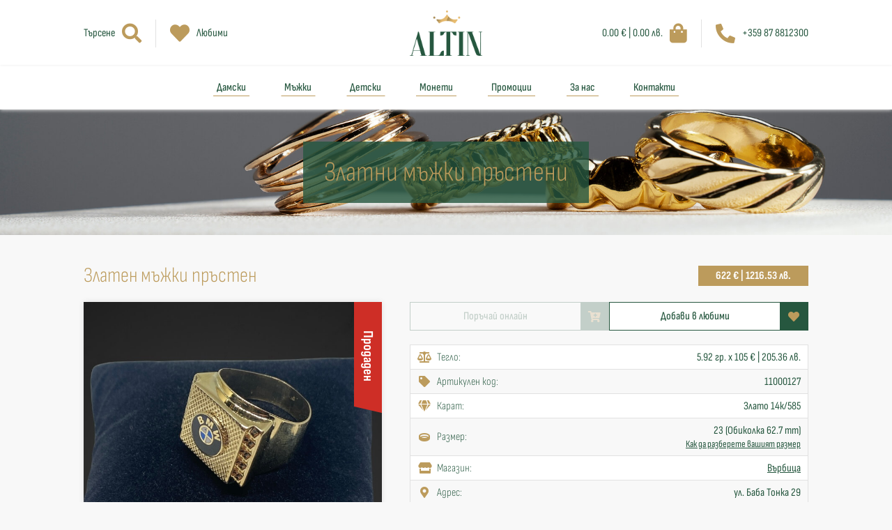

--- FILE ---
content_type: text/html; charset=utf-8
request_url: https://altin.bg/%D0%B1%D0%B8%D0%B6%D1%83%D1%82%D0%B0/1194/%D0%B7%D0%BB%D0%B0%D1%82%D0%B5%D0%BD-%D0%BC%D1%8A%D0%B6%D0%BA%D0%B8-%D0%BF%D1%80%D1%8A%D1%81%D1%82%D0%B5%D0%BD
body_size: 6200
content:
<!DOCTYPE html>
<html>
	<head>
		<title>
			Алтън - Златен мъжки пръстен (11000127) 622 €
		</title>

	            
<!-- General -->
<meta name="google-site-verification" content="tE5xi5wI4EK7t-CNSDU23NRB89w5nptTh6saoMAl1P0" />
<meta name="description" content="5.92 гр. x 105 €" />
<meta name="keywords" content="Златен мъжки пръстен"/>
<meta name="abstract" content="Алтън">
<meta name="distribution" content="global">
<meta name="googlebot" content="code">
<meta name="robots" content="index, follow">
<meta name="revisit-after" content="7 days">
<meta name="copyright" content="Алтън">
<meta name="author" content="wollow-soft.com">
<meta content="bg" name="language" />
<meta http-equiv="content-language" content="BG" />
<meta content="yes" name="allow-search" />
<meta content="all" name="audience" />
<meta content="global" name="distribution" />
<meta content="index, follow, all" name="robots" />
<meta content="index, follow, all" name="GOOGLEBOT" />
<meta content="7 days" name="revisit-after" />
<meta itemprop="image" content="https://altin.bg/uploads/articleimage/000/001/414/image/v400x400-златен-мъжки-пръстен.jpg" />

<!-- Dublin Core -->
<meta name="DC.language" CONTENT="BG">
<meta name="DC.title" content="Златен мъжки пръстен (11000127) 622 €" />
<meta name="DC.subject" content="website" />
<meta name="DC.creator" content="https://altin.bg/" />
<meta name="DC.format" content="text/html" />
<meta name="DC.identifier" content="Алтън" />
<meta name="DC.source" content="text/html" />
<meta name="DC.type" content="Text" />
<meta name="DC.rights" content="All rights reserved" />

<!-- Open Graph -->
<meta property="og:title" content="Златен мъжки пръстен (11000127) 622 €" />
<meta property="og:image" content="https://altin.bg/uploads/articleimage/000/001/414/image/v400x400-златен-мъжки-пръстен.jpg" />
<meta property="og:description" content="5.92 гр. x 105 €" />
<meta property="og:locale" content="bg_BG" />
<meta property="og:url" content="https://altin.bg/%D0%B1%D0%B8%D0%B6%D1%83%D1%82%D0%B0/1194/%D0%B7%D0%BB%D0%B0%D1%82%D0%B5%D0%BD-%D0%BC%D1%8A%D0%B6%D0%BA%D0%B8-%D0%BF%D1%80%D1%8A%D1%81%D1%82%D0%B5%D0%BD" />




	            <meta name="turbolinks-cache-control" content="no-cache">
    <link rel="canonical" href="https://altin.bg/%D0%B1%D0%B8%D0%B6%D1%83%D1%82%D0%B0/1194/%D0%B7%D0%BB%D0%B0%D1%82%D0%B5%D0%BD-%D0%BC%D1%8A%D0%B6%D0%BA%D0%B8-%D0%BF%D1%80%D1%8A%D1%81%D1%82%D0%B5%D0%BD">


		<meta name="viewport" content="width=device-width,initial-scale=1">
		<meta name="csrf-param" content="authenticity_token" />
<meta name="csrf-token" content="4SHyO5IZ8poZ3XZPIzL_P-t6VaCiNH84obKXKG-HiJaDAjp8hcURSKmeJhJIxTorW_G2T-Mg7FFKpcfBVGK_GQ" />
		
		<link rel="icon" href="https://altin.bg/assets/favicon-e334b1bb3f4ba49179246e3015477a483b838f4445aa2a15a85ce8703fd8f534.png" type="image/png">
        <meta name="theme-color" content="#26573f">

		<link rel="stylesheet" media="all" href="/assets/application-e3ab7901127ae2139d708fba091d4536f6e128e657d494aa711e8dcc7e0208b3.css" data-turbolinks-track="reload" />
		<script src="/packs/js/application-2332e018fef2b9ba8604.js" data-turbolinks-track="reload"></script>

            <script async src="https://www.googletagmanager.com/gtag/js?id=G-FGBV5Q5X7W"></script>
            <script>
              window.dataLayer = window.dataLayer || [];
              function gtag(){dataLayer.push(arguments);}
              gtag('js', new Date());

              gtag('config', 'G-FGBV5Q5X7W');
            </script>


            <!-- Google tag (gtag.js) 17/04/2025 -->
            <script async src="https://www.googletagmanager.com/gtag/js?id=AW-16775564925"></script>
            <script>
              window.dataLayer = window.dataLayer || [];
              function gtag(){dataLayer.push(arguments);}
              gtag('js', new Date());

              gtag('config', 'AW-16775564925');
            </script>

            <!-- Meta Pixel Code -->
            <script>
            !function(f,b,e,v,n,t,s)
            {if(f.fbq)return;n=f.fbq=function(){n.callMethod?
            n.callMethod.apply(n,arguments):n.queue.push(arguments)};
            if(!f._fbq)f._fbq=n;n.push=n;n.loaded=!0;n.version='2.0';
            n.queue=[];t=b.createElement(e);t.async=!0;
            t.src=v;s=b.getElementsByTagName(e)[0];
            s.parentNode.insertBefore(t,s)}(window, document,'script',
            'https://connect.facebook.net/en_US/fbevents.js');
            fbq('init', '2364107147384401');
            fbq('track', 'PageView');
            </script>
            <noscript><img height="1" width="1" style="display:none"
            src="https://www.facebook.com/tr?id=2364107147384401&ev=PageView&noscript=1"
            /></noscript>
            <!-- End Meta Pixel Code -->

	</head>
<body>
    <div class="js-currency-settings" data-settings="{&quot;currency&quot;:&quot;eur&quot;,&quot;secondaryCurrency&quot;:&quot;bgn&quot;,&quot;rate&quot;:&quot;0.5112918811962185&quot;,&quot;showSecondaryCurrency&quot;:true,&quot;currencyText&quot;:&quot;€&quot;,&quot;secondaryCurrencyText&quot;:&quot;лв.&quot;}"></div>

		<script type="text/javascript">
			window.dataLayer = window.dataLayer || []; 
		</script>


    <!-- Loader container -->
    <div class="loader__container--outer showed">
        <div class="loader__container--inner">
            <div class="loader__container--logo"></div>
        </div>
    </div>
    <!-- Alerts container -->
    <div class="alerts__container--outer">
        


    </div>
    <header>
        <div class="header__container--middle-outer">
            <div class="header__container--middle">
                <div class="mobile-menu__container--icons">
                    <i class="fas fa-bars fa-2x showed"></i>
                    <i class="fas fa-times fa-2x"></i>
                </div>

                <div class="header__container--left-part">
                    <div class="header__container--search-icon">
                        <p>
                            Търсене
                        </p>
                        <i class="fas fa-search">
                            <span> 
                                <i class="fas fa-times"> </i> 
                            </span>
                        </i>
                    </div>
                    <div class="header__container--favourites">
                        <a href="/%D0%BB%D1%8E%D0%B1%D0%B8%D0%BC%D0%B8">
                            <i class="fas fa-heart">
                                <span> 0 </span>
                            </i>
                            <p>
                                Любими
                            </p>
</a>                    </div>
                </div>
                <a href="/">
                    <div class="header__container--logo logo__container--shadow-effect">
                        <img src="/assets/logo-54e2973c79596aeeb6e2525db978bd671e8b870f62fcfe90697e8b686a0ed3e8.png" />
                    </div>
</a>                <div class="header__container--right-part">
                    <div class="container--mobile">
                        <div class="header__container--search-icon ">
                            <p>
                                Търсене
                            </p>
                            <i class="fas fa-search">
                                <span> 
                                    <i class="fas fa-times"> </i> 
                                </span>
                            </i>
                        </div>
                    </div>
                    <div class="container--mobile">
                        <div class="header__container--favourites">
                            <a href="/%D0%BB%D1%8E%D0%B1%D0%B8%D0%BC%D0%B8">
                                <i class="fas fa-heart">
                                    <span> 0 </span>
                                </i>
                                <p>
                                    Любими
                                </p>
</a>                        </div>
                    </div>
                    <div class="header__container--cart">
                        <a href="/%D0%BA%D0%BE%D0%BB%D0%B8%D1%87%D0%BA%D0%B0">
                            <div class="product__container--box-outer">
                                <div class="product__container--box-inner">
                                    <div class="product__container--box-side front">
                                        <span>
                                        </span>
                                    </div>
                                    <div class="product__container--box-side back">
                                        <span>
                                        </span>
                                    </div>
                                    <div class="product__container--box-side left">
                                        <span>
                                        </span>
                                    </div>
                                    <div class="product__container--box-side right">
                                        <span>
                                        </span>
                                    </div>
                                    <div class="product__container--box-side top">
                                        <span>
                                        </span>
                                    </div>
                                    <div class="product__container--box-side bottom">
                                        <span>
                                        </span>
                                    </div>
                                </div>
                            </div>
                            <p
                                class="js-cart-total-price"
                                title="Цените са обозначени в лева и евро по валутен курс 1 € = 1.95583 лв.">
                            </p>
                            <i class="fas fa-shopping-bag">
                                <!-- if we have items in cart show the container -->
                                    <span> 0 </span>
                            </i>
</a>                    </div>
                    <div class="header__container--call">
                        <a href="tel:+359878812300">
                            <i class="fas fa-phone-alt"></i>
                            <p>
                                +359 87 8812300
                            </p>
                        </a>
                    </div>
                </div>
                <div class="middle-header__container--submenu search-submenu">
                    <div class="header__container--search">
                        <form autocomplete="off" class="" local="true" action="/%D1%82%D1%8A%D1%80%D1%81%D0%B5%D0%BD%D0%B5" accept-charset="UTF-8" method="get">
                            <input value="" name="q[term]" type="text" placeholder="Търсене...">
                            <button>
                                <i class="fas fa-search fa-2x"></i>
                            </button>
</form>                    </div>
                </div>
            </div>
        </div>
        <div class="header__container--bottom">
            <nav>
                <ul>
                        <li> 
                            <a class="" href="/%D0%BA%D0%B0%D1%82%D0%B5%D0%B3%D0%BE%D1%80%D0%B8%D0%B8/%D0%B7%D0%BB%D0%B0%D1%82%D0%BD%D0%B8-%D0%B4%D0%B0%D0%BC%D1%81%D0%BA%D0%B8-%D0%B1%D0%B8%D0%B6%D1%83%D1%82%D0%B0">Дамски</a>

                                <ul class="header__list--subcategories">
                                        <li>
                                            <a href="/%D0%BA%D0%B0%D1%82%D0%B5%D0%B3%D0%BE%D1%80%D0%B8%D0%B8/%D0%B7%D0%BB%D0%B0%D1%82%D0%BD%D0%B8-%D0%B4%D0%B0%D0%BC%D1%81%D0%BA%D0%B8-%D0%BF%D1%80%D1%8A%D1%81%D1%82%D0%B5%D0%BD%D0%B8">
                                                Златни дамски пръстени
</a>                                        </li>
                                        <li>
                                            <a href="/%D0%BA%D0%B0%D1%82%D0%B5%D0%B3%D0%BE%D1%80%D0%B8%D0%B8/%D0%B7%D0%BB%D0%B0%D1%82%D0%BD%D0%B8-%D1%82%D0%B2%D1%8A%D1%80%D0%B4%D0%B8-%D0%B3%D1%80%D0%B8%D0%B2%D0%BD%D0%B8">
                                                Златни твърди гривни
</a>                                        </li>
                                        <li>
                                            <a href="/%D0%BA%D0%B0%D1%82%D0%B5%D0%B3%D0%BE%D1%80%D0%B8%D0%B8/%D0%B7%D0%BB%D0%B0%D1%82%D0%BD%D0%B8-%D0%BE%D0%B1%D0%B5%D1%86%D0%B8">
                                                Златни обеци
</a>                                        </li>
                                        <li>
                                            <a href="/%D0%BA%D0%B0%D1%82%D0%B5%D0%B3%D0%BE%D1%80%D0%B8%D0%B8/%D0%B7%D0%BB%D0%B0%D1%82%D0%BD%D0%B8-%D0%BA%D0%BE%D0%BB%D0%B8%D0%B5%D1%82%D0%B0">
                                                Златни колиета
</a>                                        </li>
                                        <li>
                                            <a href="/%D0%BA%D0%B0%D1%82%D0%B5%D0%B3%D0%BE%D1%80%D0%B8%D0%B8/%D0%B7%D0%BB%D0%B0%D1%82%D0%BD%D0%B8-%D0%BA%D1%80%D1%8A%D1%81%D1%82%D0%BE%D0%B2%D0%B5">
                                                Златни кръстове
</a>                                        </li>
                                        <li>
                                            <a href="/%D0%BA%D0%B0%D1%82%D0%B5%D0%B3%D0%BE%D1%80%D0%B8%D0%B8/%D0%B7%D0%BB%D0%B0%D1%82%D0%BD%D0%B8-%D0%BC%D0%B5%D0%B4%D0%B0%D0%BB%D1%8C%D0%BE%D0%BD%D0%B8">
                                                Златни медальони
</a>                                        </li>
                                        <li>
                                            <a href="/%D0%BA%D0%B0%D1%82%D0%B5%D0%B3%D0%BE%D1%80%D0%B8%D0%B8/%D0%B7%D0%BB%D0%B0%D1%82%D0%BD%D0%B8-%D0%B1%D1%83%D0%BA%D0%B2%D0%B8">
                                                Златни букви
</a>                                        </li>
                                        <li>
                                            <a href="/%D0%BA%D0%B0%D1%82%D0%B5%D0%B3%D0%BE%D1%80%D0%B8%D0%B8/%D0%B7%D0%BB%D0%B0%D1%82%D0%BD%D0%B8-%D0%B4%D0%B0%D0%BC%D1%81%D0%BA%D0%B8-%D1%81%D0%B8%D0%BD%D0%B4%D0%B6%D0%B8%D1%80%D0%B8">
                                                Златни дамски синджири
</a>                                        </li>
                                        <li>
                                            <a href="/%D0%BA%D0%B0%D1%82%D0%B5%D0%B3%D0%BE%D1%80%D0%B8%D0%B8/%D0%B7%D0%BB%D0%B0%D1%82%D0%BD%D0%B8-%D0%B4%D0%B0%D0%BC%D1%81%D0%BA%D0%B8-%D0%B3%D1%80%D0%B8%D0%B2%D0%BD%D0%B8">
                                                Златни дамски гривни
</a>                                        </li>
                                        <li>
                                            <a href="/%D0%BA%D0%B0%D1%82%D0%B5%D0%B3%D0%BE%D1%80%D0%B8%D0%B8/%D0%B7%D0%BB%D0%B0%D1%82%D0%BE-%D0%BD%D0%B0-%D0%BA%D0%BE%D0%BD%D0%B5%D1%86-%D1%81%D0%B8%D0%BB%D0%B8%D0%BA%D0%BE%D0%BD-%D0%B8%D0%BB%D0%B8-%D0%BA%D0%BE%D0%B6%D0%B0">
                                                Злато на конец, силикон или кожа
</a>                                        </li>
                                </ul>
                        </li>
                        <li> 
                            <a class="" href="/%D0%BA%D0%B0%D1%82%D0%B5%D0%B3%D0%BE%D1%80%D0%B8%D0%B8/%D0%B7%D0%BB%D0%B0%D1%82%D0%BD%D0%B8-%D0%BC%D1%8A%D0%B6%D0%BA%D0%B8-%D0%B1%D0%B8%D0%B6%D1%83%D1%82%D0%B0">Мъжки</a>

                                <ul class="header__list--subcategories">
                                        <li>
                                            <a href="/%D0%BA%D0%B0%D1%82%D0%B5%D0%B3%D0%BE%D1%80%D0%B8%D0%B8/%D0%B7%D0%BB%D0%B0%D1%82%D0%BD%D0%B8-%D0%BC%D1%8A%D0%B6%D0%BA%D0%B8-%D0%BF%D1%80%D1%8A%D1%81%D1%82%D0%B5%D0%BD%D0%B8">
                                                Златни мъжки пръстени
</a>                                        </li>
                                        <li>
                                            <a href="/%D0%BA%D0%B0%D1%82%D0%B5%D0%B3%D0%BE%D1%80%D0%B8%D0%B8/%D0%B7%D0%BB%D0%B0%D1%82%D0%BD%D0%B8-%D1%81%D0%B8%D0%BD%D0%B4%D0%B6%D0%B8%D1%80%D0%B8">
                                                Златни мъжки синджири
</a>                                        </li>
                                        <li>
                                            <a href="/%D0%BA%D0%B0%D1%82%D0%B5%D0%B3%D0%BE%D1%80%D0%B8%D0%B8/%D0%B7%D0%BB%D0%B0%D1%82%D0%BD%D0%B8-%D0%BC%D1%8A%D0%B6%D0%BA%D0%B8-%D0%B3%D1%80%D0%B8%D0%B2%D0%BD%D0%B8">
                                                Златни мъжки гривни
</a>                                        </li>
                                </ul>
                        </li>
                        <li> 
                            <a class="" href="/%D0%BA%D0%B0%D1%82%D0%B5%D0%B3%D0%BE%D1%80%D0%B8%D0%B8/%D0%B7%D0%BB%D0%B0%D1%82%D0%BD%D0%B8-%D0%B4%D0%B5%D1%82%D1%81%D0%BA%D0%B8-%D0%B1%D0%B8%D0%B6%D1%83%D1%82%D0%B0">Детски</a>

                                <ul class="header__list--subcategories">
                                        <li>
                                            <a href="/%D0%BA%D0%B0%D1%82%D0%B5%D0%B3%D0%BE%D1%80%D0%B8%D0%B8/%D0%B7%D0%BB%D0%B0%D1%82%D0%BD%D0%B8-%D0%B4%D0%B5%D1%82%D1%81%D0%BA%D0%B8-%D0%BF%D1%80%D1%8A%D1%81%D1%82%D0%B5%D0%BD%D0%B8">
                                                Златни детски пръстени
</a>                                        </li>
                                        <li>
                                            <a href="/%D0%BA%D0%B0%D1%82%D0%B5%D0%B3%D0%BE%D1%80%D0%B8%D0%B8/%D0%B7%D0%BB%D0%B0%D1%82%D0%BD%D0%B8-%D0%B4%D0%B5%D1%82%D1%81%D0%BA%D0%B8-%D0%B3%D1%80%D0%B8%D0%B2%D0%BD%D0%B8">
                                                Златни детски гривни
</a>                                        </li>
                                        <li>
                                            <a href="/%D0%BA%D0%B0%D1%82%D0%B5%D0%B3%D0%BE%D1%80%D0%B8%D0%B8/%D0%B7%D0%BB%D0%B0%D1%82%D0%BD%D0%B8-%D0%B4%D0%B5%D1%82%D1%81%D0%BA%D0%B8-%D0%BE%D0%B1%D0%B5%D1%86%D0%B8">
                                                Златни детски обеци
</a>                                        </li>
                                        <li>
                                            <a href="/%D0%BA%D0%B0%D1%82%D0%B5%D0%B3%D0%BE%D1%80%D0%B8%D0%B8/%D0%B7%D0%BB%D0%B0%D1%82%D0%BD%D0%B8-%D0%B4%D0%B5%D1%82%D1%81%D0%BA%D0%B8-%D1%81%D0%B8%D0%BD%D0%B4%D0%B6%D0%B8%D1%80%D0%B8">
                                                Златни детски синджири
</a>                                        </li>
                                </ul>
                        </li>
                        <li> 
                            <a class="" href="/%D0%BA%D0%B0%D1%82%D0%B5%D0%B3%D0%BE%D1%80%D0%B8%D0%B8/%D0%B7%D0%BB%D0%B0%D1%82%D0%BD%D0%B8-%D0%BC%D0%BE%D0%BD%D0%B5%D1%82%D0%B8">Монети</a>

                        </li>
                        <li> 
                            <a class="" href="/%D0%BA%D0%B0%D1%82%D0%B5%D0%B3%D0%BE%D1%80%D0%B8%D0%B8/%D0%BF%D1%80%D0%BE%D0%BC%D0%BE%D1%86%D0%B8%D0%B8">Промоции</a>

                        </li>
                    <li>
                        <a class="" href="/%D0%B7%D0%B0-%D0%BD%D0%B0%D1%81">За нас</a>
                    </li>
                    <li>
                        <a class="" href="/%D0%BA%D0%BE%D0%BD%D1%82%D0%B0%D0%BA%D1%82%D0%B8">Контакти</a>
                    </li>
                </ul>
            </nav>
        </div>
    </header>

    <div class="main__container--outer">
        <main>
            


<div
    style="background-image: url('/uploads/categoryimage/000/000/022/image/златни-мъжки-пръстени.jpg?1747117075')"
    class="other__container--top-image">
    <div class="other-top-image__container--text">
        <h2>
            <span>
                Златни мъжки пръстени
            </span>
        </h2>
    </div>
</div>
<div class="product-details__container--outer">
    <div class="product-details__container--title">
        <h1>
            Златен мъжки пръстен <span style="display: none;">11000127</span>
        </h1>
            <p class="single-product__container--price"
                title="Цените са обозначени в лева и евро по валутен курс 1 € = 1.95583 лв.">

                <span class="container--hidden js-price-main-currency">
                    622 €
                </span>

                622 €
                 | 1216.53 лв.
            </p>
    </div>
    <div class="product-details__container--left">
        <div class="product-details__container--images">
            <div class="product-details__container--main-image">
                <span 
                    data-product-id="1194"
                    class="single-product__container--image js-favourites-outer js-show-gallery ">
                    <img src="https://altin.bg/uploads/articleimage/000/001/414/image/златен-мъжки-пръстен.jpg">
                    <i class="container--favourite-icon fas fa-heart fa-2x"></i>
                        <span class="product__container--status">
                                <span class="product__text--label-sold"> 
                                    Продаден
                                </span>
                        </span>
                </span>
            </div>
        </div>
        <div class="share__container--outer">
            <div 
                class="share__container--single share__container--facebook js-fb-share"
                data-text="" 
                data-url="">
                <i class="fab fa-facebook-f fa-fw"></i>
                <span> Сподели  </span>
            </div>
            <div class="share__container--single share__container--copy js-copy-share">
                <i class="fas fa-link fa-fw"></i>
                <span> Копирай </span>
            </div>
        </div>
        <!-- If the product is new or it is for children then show container with class product-details__container--guarantee -->
                <div class="product-details__container--additional-info">
                    <i class="fas fa-certificate"></i>
                    <span>
                        Гаранция за липса на следи от употреба
                    </span>
                </div>
    </div>
    <div class="product-details__container--right">
        <div
            data-product-id="1194"
            class="product-details__container--buttons js-favourites-outer js-cart-outer">
            <div 
                data-url="/shopping-cart/add"
                data-main-image-src="/uploads/articleimage/000/001/414/image/v400x400-златен-мъжки-пръстен.jpg"
                class="light-button__container--outer js-add-to-cart disabled"> 
                <i class="fas fa-cart-plus"></i>
                <span>
                    Поръчай онлайн
                </span>
            </div>

            <div 
                class="light-button__container--outer button--add-to-favourites js-add-to-favourites"
                data-url="/favourites"> 
                <i class="fas fa-heart"></i>
                <span>
                    Добави в любими
                </span>
            </div>
            <div 
                class="light-button__container--outer button--remove-from-favourites js-remove-from-favourites"
                data-url="/favourites"> 
                <i class="fas fa-heart-broken"></i>
                <span>
                    Премахни от любими
                </span>
            </div>
        </div>
             <div class="product-details__container--description content__container--from-editor">
                
            </div>
       <div class="product-details__container--info"> 
            <!-- Weight -->
                <div class="info__container--single">
                    <span>
                        <i class="fas fa-balance-scale fa-fw"></i>
                        Тегло:
                    </span>
                    <p title="Цените са обозначени в лева и евро по валутен курс 1 € = 1.95583 лв.">
                        5.92 гр. x 105 €
                            | 205.36 лв.
                    </p> 
                </div>
            <!-- Article code -->
            <div class="info__container--single">
                <span>
                    <i class="fas fa-tag fa-fw"></i>
                    Артикулен код:
                </span>
                <p>
                    11000127
                </p> 
            </div>
             <!-- Carat -->
            <div class="info__container--single">
                <span>
                    <i class="fas fa-gem fa-fw"></i>
                    Карат:
                </span>
                <p>
                    Злато 14к/585
                </p> 
            </div>
                <!-- Size -->
                <div class="info__container--single container--size">
                    <span>
                        <i class="fas fa-ring fa-fw"></i>
                        Размер:
                    </span>
                    <p>
                        <span>
                            23 (Обиколка 62.7 mm)
                        </span>
                        <a target="_blank" href="/%D1%80%D0%B0%D0%B7%D0%BC%D0%B5%D1%80%D0%B8-%D0%BF%D1%80%D1%8A%D1%81%D1%82%D0%B5%D0%BD%D0%B8">
                            Как да разберете вашият размер
</a>                    </p> 
                </div>
            <!-- Office name -->
            <div class="info__container--single">
                <span>
                    <i class="fas fa-store fa-fw"></i>
                    Mагазин:
                </span>
                <p>
                    <a href="/%D0%BA%D0%BE%D0%BD%D1%82%D0%B0%D0%BA%D1%82%D0%B8?id=11">
                        Върбица
</a>                </p> 
            </div>
                <!-- Office address -->
                <div class="info__container--single">
                    <span>
                        <i class="fas fa-map-marker-alt fa-fw"></i>
                        Адрес:
                    </span>
                    <p>
                        ул. Баба Тонка 29
                    </p> 
                </div>
                <!-- Office phone -->
                <div class="info__container--single">
                    <span>
                        <i class="fas fa-phone-alt fa-fw"></i>
                        Телефон:
                    </span>
                    <p>
                        <a 
                            href="tel:+359878812300">
                            +359878812300 
                        </a>
                    </p> 
                </div>
                <!-- Office email -->
                <div class="info__container--single">
                    <span>
                        <i class="fas fa-envelope fa-fw"></i>
                        Имейл:
                    </span>
                    <p>
                        <a 
                            href="mailto:info@altin.bg">
                            info@altin.bg 
                        </a>
                    </p> 
                </div>
                <!-- Office working hours -->
                <div class="info__container--single">
                    <span>
                        <i class="fas fa-clock fa-fw"></i>
                        Работно време:
                    </span>
                    <p>
                        Понеделник - Петък от 9:00 до 18:00 часа
Събота от 10:00 до 14:00 часа
                    </p> 
                </div>
        </div>
            <div class="product-details__container--map">
                <iframe src="https://www.google.com/maps/embed?pb=!1m18!1m12!1m3!1d93379.62669873137!2d26.6038344502967!3d42.996948047660865!2m3!1f0!2f0!3f0!3m2!1i1024!2i768!4f13.1!3m3!1m2!1s0x40a5ffd29f1c001f%3A0x946242e5cd5a4b26!2z0YPQuy4g0JnQvtGA0LTQsNC9INCZ0L7QstC60L7QsiwgOTg3MCBWYXJiaXRzYQ!5e0!3m2!1sen!2sbg!4v1639147387654!5m2!1sen!2sbg" width="600" height="450" style="border:0;" allowfullscreen="" loading="lazy"></iframe>
            </div>
    </div>
</div>

<div class="container--single-section container--similar-products">
    <h3>
        Другите харесаха още
    </h3>
    <div class="section__container--main">
        <div class="products__container--outer">
                <div 
    class="products__container--single ">
    <a href="/%D0%B1%D0%B8%D0%B6%D1%83%D1%82%D0%B0/237/%D0%B7%D0%BB%D0%B0%D1%82%D0%B5%D0%BD-%D0%BC%D1%8A%D0%B6%D0%BA%D0%B8-%D0%BF%D1%80%D1%8A%D1%81%D1%82%D0%B5%D0%BD-%D1%81-%D0%BA%D0%B0%D0%BC%D1%8A%D0%BD%D0%B8">
        <span
            data-product-id="237" 
            class="single-product__container--image js-favourites-outer ">
            <img src="https://altin.bg/uploads/articleimage/000/000/302/image/v400x400-златен-мъжки-пръстен-с-камъни.jpg">
            <i class="container--favourite-icon fas fa-heart fa-2x"></i>
                <span class="product__container--status">
                        <span class="product__text--label-promo"> 
                            Промоция
                        </span>
                </span>
        </span>
</a>    <h3>
        <a href="/%D0%B1%D0%B8%D0%B6%D1%83%D1%82%D0%B0/237/%D0%B7%D0%BB%D0%B0%D1%82%D0%B5%D0%BD-%D0%BC%D1%8A%D0%B6%D0%BA%D0%B8-%D0%BF%D1%80%D1%8A%D1%81%D1%82%D0%B5%D0%BD-%D1%81-%D0%BA%D0%B0%D0%BC%D1%8A%D0%BD%D0%B8">Златен мъжки пръстен с камъни</a>
    </h3>
    <p 
        class="single-product__container--price"
        title="Цените са обозначени в лева и евро по валутен курс 1 € = 1.95583 лв.">
            446 €
    </p>
        <p
            class="single-product__container--price"
            title="Цените са обозначени в лева и евро по валутен курс 1 € = 1.95583 лв.">
                872.3 лв.
        </p>
</div>

                <div 
    class="products__container--single ">
    <a href="/%D0%B1%D0%B8%D0%B6%D1%83%D1%82%D0%B0/247/%D0%B7%D0%BB%D0%B0%D1%82%D0%B5%D0%BD-%D0%BC%D1%8A%D0%B6%D0%BA%D0%B8-%D0%BF%D1%80%D1%8A%D1%81%D1%82%D0%B5%D0%BD-%D1%81-%D0%BA%D0%B0%D0%BC%D1%8A%D0%BD%D0%B8">
        <span
            data-product-id="247" 
            class="single-product__container--image js-favourites-outer ">
            <img src="https://altin.bg/uploads/articleimage/000/000/312/image/v400x400-златен-мъжки-пръстен-с-камъни.jpg">
            <i class="container--favourite-icon fas fa-heart fa-2x"></i>
                <span class="product__container--status">
                        <span class="product__text--label-promo"> 
                            Промоция
                        </span>
                </span>
        </span>
</a>    <h3>
        <a href="/%D0%B1%D0%B8%D0%B6%D1%83%D1%82%D0%B0/247/%D0%B7%D0%BB%D0%B0%D1%82%D0%B5%D0%BD-%D0%BC%D1%8A%D0%B6%D0%BA%D0%B8-%D0%BF%D1%80%D1%8A%D1%81%D1%82%D0%B5%D0%BD-%D1%81-%D0%BA%D0%B0%D0%BC%D1%8A%D0%BD%D0%B8">Златен мъжки пръстен с камъни</a>
    </h3>
    <p 
        class="single-product__container--price"
        title="Цените са обозначени в лева и евро по валутен курс 1 € = 1.95583 лв.">
            575 €
    </p>
        <p
            class="single-product__container--price"
            title="Цените са обозначени в лева и евро по валутен курс 1 € = 1.95583 лв.">
                1124.6 лв.
        </p>
</div>

                <div 
    class="products__container--single ">
    <a href="/%D0%B1%D0%B8%D0%B6%D1%83%D1%82%D0%B0/259/%D0%B7%D0%BB%D0%B0%D1%82%D0%B5%D0%BD-%D0%BC%D1%8A%D0%B6%D0%BA%D0%B8-%D0%BF%D1%80%D1%8A%D1%81%D1%82%D0%B5%D0%BD-%D1%81-%D0%BA%D0%B0%D0%BC%D1%8A%D0%BA">
        <span
            data-product-id="259" 
            class="single-product__container--image js-favourites-outer ">
            <img src="https://altin.bg/uploads/articleimage/000/000/324/image/v400x400-златен-мъжки-пръстен-с-камък.jpg">
            <i class="container--favourite-icon fas fa-heart fa-2x"></i>
                <span class="product__container--status">
                        <span class="product__text--label-promo"> 
                            Промоция
                        </span>
                </span>
        </span>
</a>    <h3>
        <a href="/%D0%B1%D0%B8%D0%B6%D1%83%D1%82%D0%B0/259/%D0%B7%D0%BB%D0%B0%D1%82%D0%B5%D0%BD-%D0%BC%D1%8A%D0%B6%D0%BA%D0%B8-%D0%BF%D1%80%D1%8A%D1%81%D1%82%D0%B5%D0%BD-%D1%81-%D0%BA%D0%B0%D0%BC%D1%8A%D0%BA">Златен мъжки пръстен с камък</a>
    </h3>
    <p 
        class="single-product__container--price"
        title="Цените са обозначени в лева и евро по валутен курс 1 € = 1.95583 лв.">
            481 €
    </p>
        <p
            class="single-product__container--price"
            title="Цените са обозначени в лева и евро по валутен курс 1 € = 1.95583 лв.">
                940.75 лв.
        </p>
</div>

                <div 
    class="products__container--single ">
    <a href="/%D0%B1%D0%B8%D0%B6%D1%83%D1%82%D0%B0/285/%D0%B7%D0%BB%D0%B0%D1%82%D0%B5%D0%BD-%D0%BC%D1%8A%D0%B6%D0%BA%D0%B8-%D0%BF%D1%80%D1%8A%D1%81%D1%82%D0%B5%D0%BD">
        <span
            data-product-id="285" 
            class="single-product__container--image js-favourites-outer ">
            <img src="https://altin.bg/uploads/articleimage/000/000/350/image/v400x400-златен-мъжки-пръстен.jpg">
            <i class="container--favourite-icon fas fa-heart fa-2x"></i>
                <span class="product__container--status">
                </span>
        </span>
</a>    <h3>
        <a href="/%D0%B1%D0%B8%D0%B6%D1%83%D1%82%D0%B0/285/%D0%B7%D0%BB%D0%B0%D1%82%D0%B5%D0%BD-%D0%BC%D1%8A%D0%B6%D0%BA%D0%B8-%D0%BF%D1%80%D1%8A%D1%81%D1%82%D0%B5%D0%BD">Златен мъжки пръстен</a>
    </h3>
    <p 
        class="single-product__container--price"
        title="Цените са обозначени в лева и евро по валутен курс 1 € = 1.95583 лв.">
            352 €
    </p>
        <p
            class="single-product__container--price"
            title="Цените са обозначени в лева и евро по валутен курс 1 € = 1.95583 лв.">
                688.45 лв.
        </p>
</div>

        </div>
    </div>
</div>
        </main>
    </div>

    <footer>
        <div class="footer__container--top">
            <p>
                Златна бижутерия <b> на ниски цени! </b>
            </p>
        </div>
        <div class="footer__container--main">
            <div class="footer__container--contacts">
                <a href="/">
                    <div class="footer__container--logo logo__container--shadow-effect">
                        <img src="/assets/logo-white-bbfb6c8e0f98b358c1edf40a7fdc2f34ed1158a34ea03b08564af5f5e502ab21.png" />
                    </div>
</a>            </div>
            <div class="footer__container--links">
                <p class="footer__text--column-title">
                    Категории
                </p>
                <ul>
                        <li> 
                            <a class="" href="/%D0%BA%D0%B0%D1%82%D0%B5%D0%B3%D0%BE%D1%80%D0%B8%D0%B8/%D0%B7%D0%BB%D0%B0%D1%82%D0%BD%D0%B8-%D0%B4%D0%B0%D0%BC%D1%81%D0%BA%D0%B8-%D0%B1%D0%B8%D0%B6%D1%83%D1%82%D0%B0">Дамски</a>
                        </li>
                        <li> 
                            <a class="" href="/%D0%BA%D0%B0%D1%82%D0%B5%D0%B3%D0%BE%D1%80%D0%B8%D0%B8/%D0%B7%D0%BB%D0%B0%D1%82%D0%BD%D0%B8-%D0%BC%D1%8A%D0%B6%D0%BA%D0%B8-%D0%B1%D0%B8%D0%B6%D1%83%D1%82%D0%B0">Мъжки</a>
                        </li>
                        <li> 
                            <a class="" href="/%D0%BA%D0%B0%D1%82%D0%B5%D0%B3%D0%BE%D1%80%D0%B8%D0%B8/%D0%B7%D0%BB%D0%B0%D1%82%D0%BD%D0%B8-%D0%B4%D0%B5%D1%82%D1%81%D0%BA%D0%B8-%D0%B1%D0%B8%D0%B6%D1%83%D1%82%D0%B0">Детски</a>
                        </li>
                        <li> 
                            <a class="" href="/%D0%BA%D0%B0%D1%82%D0%B5%D0%B3%D0%BE%D1%80%D0%B8%D0%B8/%D0%B7%D0%BB%D0%B0%D1%82%D0%BD%D0%B8-%D0%BC%D0%BE%D0%BD%D0%B5%D1%82%D0%B8">Монети</a>
                        </li>
                        <li> 
                            <a class="" href="/%D0%BA%D0%B0%D1%82%D0%B5%D0%B3%D0%BE%D1%80%D0%B8%D0%B8/%D0%BF%D1%80%D0%BE%D0%BC%D0%BE%D1%86%D0%B8%D0%B8">Промоции</a>
                        </li>
                </ul>
            </div>
            <div class="footer__container--links">
                <p class="footer__text--column-title">
                    Информация
                </p>
                <ul>
                    <li>
                        <a class="" href="/%D0%B7%D0%B0-%D0%BD%D0%B0%D1%81">За нас</a>
                    </li>
                    <li>
                        <a class="" href="/%D0%BA%D0%BE%D0%BD%D1%82%D0%B0%D0%BA%D1%82%D0%B8">Контакти</a>
                    </li>
                    <li>
                        <a class="" href="/%D0%BE%D0%B1%D1%89%D0%B8-%D1%83%D1%81%D0%BB%D0%BE%D0%B2%D0%B8%D1%8F">
                            Общи условия
</a>                    </li>
                    <li>
                        <a class="" href="/%D0%BF%D0%BE%D0%B2%D0%B5%D1%80%D0%B8%D1%82%D0%B5%D0%BB%D0%BD%D0%BE%D1%81%D1%82">
                            Политика за лични данни
</a>                    </li>
                </ul>
            </div>
            <div class="footer__container--social">
                <p class="footer__text--column-title">
                    Последвайте ни
                </p>
                <div>
                    <a 
                        href="https://www.facebook.com/p/Altinbg-100078124539021/" 
                        target="_blank" 
                        rel="noreferrer">
                        <i class="fab fa-facebook-f"></i>
                    </a>
                        
                    <a 
                        href="https://www.instagram.com/altinbg.gold/" 
                        target="_blank" 
                        rel="noreferrer">
                        <i class="fab fa-instagram"></i>
                    </a>
                </div>
            </div>
        </div>
        <div class="footer__container--bottom">
            © <span class="footer__text--company-name">АЛТЪН - евтино злато</span>. Всички права запазени. 
            <a href="https://wollow-soft.com/bg-BG/Services" target="_blank" rel="noopener" class="link--wollow" title="Изработка на уебсайт и софтуер">
                Изработка на уебсайт и софтуер
            </a>
        </div>
    </footer>

    <div class="button--scroll-top">
        <i class="fas fa-angle-up"></i>
    </div>


</body>
</html>
